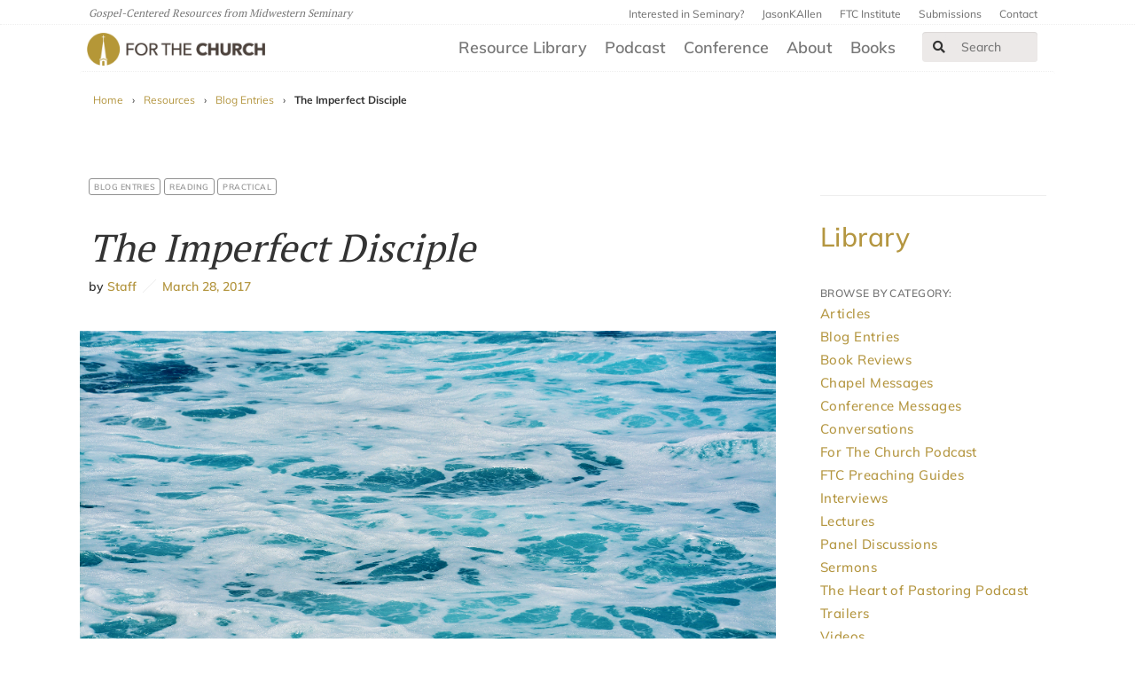

--- FILE ---
content_type: text/html; charset=UTF-8
request_url: https://ftc.co/resource-library/blog-entries/the-imperfect-disciple/
body_size: 15111
content:
<!DOCTYPE html>
<!--[if IE 8 ]><html class="ie8" lang="en"><![endif]-->

<head>
    <title>For the Church | The Imperfect Disciple</title>
    <meta charset="UTF-8" />
    <meta http-equiv="X-UA-Compatible" content="IE=edge,chrome=1">
    <meta name="viewport" content="width=device-width, initial-scale=1.0"><!--responsive goodness-->
    <link rel="pingback" href="https://ftc.co/xmlrpc.php" />

    <meta name="keywords" value="" />
    <meta name="description" value="" />

    <meta http-equiv="X-UA-Compatible" content="IE=edge">
    <!--<script type="text/javascript">window.NREUM||(NREUM={});NREUM.info={"beacon":"bam.nr-data.net","errorBeacon":"bam.nr-data.net","licenseKey":"04bd4783a3","applicationID":"4166444","transactionName":"J1hXRkVYWAkAQ01VWAdYVF1DXkIASkEXW1sNVBZCVlBRFkpCClZA","queueTime":5,"applicationTime":743,"agent":""}</script>
    <script type="text/javascript">(window.NREUM||(NREUM={})).loader_config={licenseKey:"04bd4783a3",applicationID:"4166444"};window.NREUM||(NREUM={}),__nr_require=function(n,e,t){function r(t){if(!e[t]){var i=e[t]={exports:{}};n[t][0].call(i.exports,function(e){var i=n[t][1][e];return r(i||e)},i,i.exports)}return e[t].exports}if("function"==typeof __nr_require)return __nr_require;for(var i=0;i<t.length;i++)r(t[i]);return r}({1:[function(n,e,t){function r(){}function i(n,e,t){return function(){return o(n,[u.now()].concat(f(arguments)),e?null:this,t),e?void 0:this}}var o=n("handle"),a=n(4),f=n(5),c=n("ee").get("tracer"),u=n("loader"),s=NREUM;"undefined"==typeof window.newrelic&&(newrelic=s);var p=["setPageViewName","setCustomAttribute","setErrorHandler","finished","addToTrace","inlineHit","addRelease"],d="api-",l=d+"ixn-";a(p,function(n,e){s[e]=i(d+e,!0,"api")}),s.addPageAction=i(d+"addPageAction",!0),s.setCurrentRouteName=i(d+"routeName",!0),e.exports=newrelic,s.interaction=function(){return(new r).get()};var m=r.prototype={createTracer:function(n,e){var t={},r=this,i="function"==typeof e;return o(l+"tracer",[u.now(),n,t],r),function(){if(c.emit((i?"":"no-")+"fn-start",[u.now(),r,i],t),i)try{return e.apply(this,arguments)}catch(n){throw c.emit("fn-err",[arguments,this,n],t),n}finally{c.emit("fn-end",[u.now()],t)}}}};a("actionText,setName,setAttribute,save,ignore,onEnd,getContext,end,get".split(","),function(n,e){m[e]=i(l+e)}),newrelic.noticeError=function(n,e){"string"==typeof n&&(n=new Error(n)),o("err",[n,u.now(),!1,e])}},{}],2:[function(n,e,t){function r(n,e){var t=n.getEntries();t.forEach(function(n){"first-paint"===n.name?a("timing",["fp",Math.floor(n.startTime)]):"first-contentful-paint"===n.name&&a("timing",["fcp",Math.floor(n.startTime)])})}function i(n){if(n instanceof c&&!s){var e,t=Math.round(n.timeStamp);e=t>1e12?Date.now()-t:f.now()-t,s=!0,a("timing",["fi",t,{type:n.type,fid:e}])}}if(!("init"in NREUM&&"page_view_timing"in NREUM.init&&"enabled"in NREUM.init.page_view_timing&&NREUM.init.page_view_timing.enabled===!1)){var o,a=n("handle"),f=n("loader"),c=NREUM.o.EV;if("PerformanceObserver"in window&&"function"==typeof window.PerformanceObserver){o=new PerformanceObserver(r);try{o.observe({entryTypes:["paint"]})}catch(u){}}if("addEventListener"in document){var s=!1,p=["click","keydown","mousedown","pointerdown","touchstart"];p.forEach(function(n){document.addEventListener(n,i,!1)})}}},{}],3:[function(n,e,t){function r(n,e){if(!i)return!1;if(n!==i)return!1;if(!e)return!0;if(!o)return!1;for(var t=o.split("."),r=e.split("."),a=0;a<r.length;a++)if(r[a]!==t[a])return!1;return!0}var i=null,o=null,a=/Version\/(\S+)\s+Safari/;if(navigator.userAgent){var f=navigator.userAgent,c=f.match(a);c&&f.indexOf("Chrome")===-1&&f.indexOf("Chromium")===-1&&(i="Safari",o=c[1])}e.exports={agent:i,version:o,match:r}},{}],4:[function(n,e,t){function r(n,e){var t=[],r="",o=0;for(r in n)i.call(n,r)&&(t[o]=e(r,n[r]),o+=1);return t}var i=Object.prototype.hasOwnProperty;e.exports=r},{}],5:[function(n,e,t){function r(n,e,t){e||(e=0),"undefined"==typeof t&&(t=n?n.length:0);for(var r=-1,i=t-e||0,o=Array(i<0?0:i);++r<i;)o[r]=n[e+r];return o}e.exports=r},{}],6:[function(n,e,t){e.exports={exists:"undefined"!=typeof window.performance&&window.performance.timing&&"undefined"!=typeof window.performance.timing.navigationStart}},{}],ee:[function(n,e,t){function r(){}function i(n){function e(n){return n&&n instanceof r?n:n?c(n,f,o):o()}function t(t,r,i,o){if(!d.aborted||o){n&&n(t,r,i);for(var a=e(i),f=v(t),c=f.length,u=0;u<c;u++)f[u].apply(a,r);var p=s[y[t]];return p&&p.push([b,t,r,a]),a}}function l(n,e){h[n]=v(n).concat(e)}function m(n,e){var t=h[n];if(t)for(var r=0;r<t.length;r++)t[r]===e&&t.splice(r,1)}function v(n){return h[n]||[]}function g(n){return p[n]=p[n]||i(t)}function w(n,e){u(n,function(n,t){e=e||"feature",y[t]=e,e in s||(s[e]=[])})}var h={},y={},b={on:l,addEventListener:l,removeEventListener:m,emit:t,get:g,listeners:v,context:e,buffer:w,abort:a,aborted:!1};return b}function o(){return new r}function a(){(s.api||s.feature)&&(d.aborted=!0,s=d.backlog={})}var f="nr@context",c=n("gos"),u=n(4),s={},p={},d=e.exports=i();d.backlog=s},{}],gos:[function(n,e,t){function r(n,e,t){if(i.call(n,e))return n[e];var r=t();if(Object.defineProperty&&Object.keys)try{return Object.defineProperty(n,e,{value:r,writable:!0,enumerable:!1}),r}catch(o){}return n[e]=r,r}var i=Object.prototype.hasOwnProperty;e.exports=r},{}],handle:[function(n,e,t){function r(n,e,t,r){i.buffer([n],r),i.emit(n,e,t)}var i=n("ee").get("handle");e.exports=r,r.ee=i},{}],id:[function(n,e,t){function r(n){var e=typeof n;return!n||"object"!==e&&"function"!==e?-1:n===window?0:a(n,o,function(){return i++})}var i=1,o="nr@id",a=n("gos");e.exports=r},{}],loader:[function(n,e,t){function r(){if(!x++){var n=E.info=NREUM.info,e=l.getElementsByTagName("script")[0];if(setTimeout(s.abort,3e4),!(n&&n.licenseKey&&n.applicationID&&e))return s.abort();u(y,function(e,t){n[e]||(n[e]=t)}),c("mark",["onload",a()+E.offset],null,"api");var t=l.createElement("script");t.src="https://"+n.agent,e.parentNode.insertBefore(t,e)}}function i(){"complete"===l.readyState&&o()}function o(){c("mark",["domContent",a()+E.offset],null,"api")}function a(){return O.exists&&performance.now?Math.round(performance.now()):(f=Math.max((new Date).getTime(),f))-E.offset}var f=(new Date).getTime(),c=n("handle"),u=n(4),s=n("ee"),p=n(3),d=window,l=d.document,m="addEventListener",v="attachEvent",g=d.XMLHttpRequest,w=g&&g.prototype;NREUM.o={ST:setTimeout,SI:d.setImmediate,CT:clearTimeout,XHR:g,REQ:d.Request,EV:d.Event,PR:d.Promise,MO:d.MutationObserver};var h=""+location,y={beacon:"bam.nr-data.net",errorBeacon:"bam.nr-data.net",agent:"js-agent.newrelic.com/nr-1153.min.js"},b=g&&w&&w[m]&&!/CriOS/.test(navigator.userAgent),E=e.exports={offset:f,now:a,origin:h,features:{},xhrWrappable:b,userAgent:p};n(1),n(2),l[m]?(l[m]("DOMContentLoaded",o,!1),d[m]("load",r,!1)):(l[v]("onreadystatechange",i),d[v]("onload",r)),c("mark",["firstbyte",f],null,"api");var x=0,O=n(6)},{}],"wrap-function":[function(n,e,t){function r(n){return!(n&&n instanceof Function&&n.apply&&!n[a])}var i=n("ee"),o=n(5),a="nr@original",f=Object.prototype.hasOwnProperty,c=!1;e.exports=function(n,e){function t(n,e,t,i){function nrWrapper(){var r,a,f,c;try{a=this,r=o(arguments),f="function"==typeof t?t(r,a):t||{}}catch(u){d([u,"",[r,a,i],f])}s(e+"start",[r,a,i],f);try{return c=n.apply(a,r)}catch(p){throw s(e+"err",[r,a,p],f),p}finally{s(e+"end",[r,a,c],f)}}return r(n)?n:(e||(e=""),nrWrapper[a]=n,p(n,nrWrapper),nrWrapper)}function u(n,e,i,o){i||(i="");var a,f,c,u="-"===i.charAt(0);for(c=0;c<e.length;c++)f=e[c],a=n[f],r(a)||(n[f]=t(a,u?f+i:i,o,f))}function s(t,r,i){if(!c||e){var o=c;c=!0;try{n.emit(t,r,i,e)}catch(a){d([a,t,r,i])}c=o}}function p(n,e){if(Object.defineProperty&&Object.keys)try{var t=Object.keys(n);return t.forEach(function(t){Object.defineProperty(e,t,{get:function(){return n[t]},set:function(e){return n[t]=e,e}})}),e}catch(r){d([r])}for(var i in n)f.call(n,i)&&(e[i]=n[i]);return e}function d(e){try{n.emit("internal-error",e)}catch(t){}}return n||(n=i),t.inPlace=u,t.flag=a,t}},{}]},{},["loader"]);</script>-->
    <meta name="viewport" content="width=device-width, initial-scale=1">

    <link rel="shortcut icon" href="https://ftc.co/wp-content/uploads/2020/07/favicon.ico" />

    <script src="https://ftc.co/wp-content/themes/firmament-child/modernizr.custom.35870.js" type="text/javascript"></script>
    <!-- <script type="text/javascript" src="https://fast.fonts.net/jsapi/b004c677-372a-43f8-aae1-ddd422ffbb44.js"></script> -->

    <!-- Open Graph for facebook ================
    http://graph.facebook.com/[UserName] replace [UserName]
    with yours and get your fb:admis content information where the XXXX goes.
    ================================================== -->
    <meta property="og:title" content="The Imperfect Disciple | For The Church" />
    <meta property="og:type" content="website" />
    <meta property="og:url" content="https://ftc.co/resource-library/blog-entries/the-imperfect-disciple/" />
    <meta name="twitter:card" content="summary_large_image">

    
        <meta property="og:image" content="https://ftc.co/wp-content/uploads/2019/11/ocean.jpg" />
        <meta property="twitter:image" content="https://ftc.co/wp-content/uploads/2019/11/ocean.jpg" />
    
    <meta name='robots' content='max-image-preview:large' />
	<style>img:is([sizes="auto" i], [sizes^="auto," i]) { contain-intrinsic-size: 3000px 1500px }</style>
	<link rel='dns-prefetch' href='//use.fontawesome.com' />
<link rel='stylesheet' id='wp-block-library-css' href='https://ftc.co/wp-includes/css/dist/block-library/style.min.css?ver=6.8.3' type='text/css' media='all' />
<style id='classic-theme-styles-inline-css' type='text/css'>
/*! This file is auto-generated */
.wp-block-button__link{color:#fff;background-color:#32373c;border-radius:9999px;box-shadow:none;text-decoration:none;padding:calc(.667em + 2px) calc(1.333em + 2px);font-size:1.125em}.wp-block-file__button{background:#32373c;color:#fff;text-decoration:none}
</style>
<link rel='stylesheet' id='font-awesome-svg-styles-css' href='https://ftc.co/wp-content/uploads/font-awesome/v5.15.3/css/svg-with-js.css' type='text/css' media='all' />
<style id='font-awesome-svg-styles-inline-css' type='text/css'>
   .wp-block-font-awesome-icon svg::before,
   .wp-rich-text-font-awesome-icon svg::before {content: unset;}
</style>
<style id='global-styles-inline-css' type='text/css'>
:root{--wp--preset--aspect-ratio--square: 1;--wp--preset--aspect-ratio--4-3: 4/3;--wp--preset--aspect-ratio--3-4: 3/4;--wp--preset--aspect-ratio--3-2: 3/2;--wp--preset--aspect-ratio--2-3: 2/3;--wp--preset--aspect-ratio--16-9: 16/9;--wp--preset--aspect-ratio--9-16: 9/16;--wp--preset--color--black: #000000;--wp--preset--color--cyan-bluish-gray: #abb8c3;--wp--preset--color--white: #ffffff;--wp--preset--color--pale-pink: #f78da7;--wp--preset--color--vivid-red: #cf2e2e;--wp--preset--color--luminous-vivid-orange: #ff6900;--wp--preset--color--luminous-vivid-amber: #fcb900;--wp--preset--color--light-green-cyan: #7bdcb5;--wp--preset--color--vivid-green-cyan: #00d084;--wp--preset--color--pale-cyan-blue: #8ed1fc;--wp--preset--color--vivid-cyan-blue: #0693e3;--wp--preset--color--vivid-purple: #9b51e0;--wp--preset--gradient--vivid-cyan-blue-to-vivid-purple: linear-gradient(135deg,rgba(6,147,227,1) 0%,rgb(155,81,224) 100%);--wp--preset--gradient--light-green-cyan-to-vivid-green-cyan: linear-gradient(135deg,rgb(122,220,180) 0%,rgb(0,208,130) 100%);--wp--preset--gradient--luminous-vivid-amber-to-luminous-vivid-orange: linear-gradient(135deg,rgba(252,185,0,1) 0%,rgba(255,105,0,1) 100%);--wp--preset--gradient--luminous-vivid-orange-to-vivid-red: linear-gradient(135deg,rgba(255,105,0,1) 0%,rgb(207,46,46) 100%);--wp--preset--gradient--very-light-gray-to-cyan-bluish-gray: linear-gradient(135deg,rgb(238,238,238) 0%,rgb(169,184,195) 100%);--wp--preset--gradient--cool-to-warm-spectrum: linear-gradient(135deg,rgb(74,234,220) 0%,rgb(151,120,209) 20%,rgb(207,42,186) 40%,rgb(238,44,130) 60%,rgb(251,105,98) 80%,rgb(254,248,76) 100%);--wp--preset--gradient--blush-light-purple: linear-gradient(135deg,rgb(255,206,236) 0%,rgb(152,150,240) 100%);--wp--preset--gradient--blush-bordeaux: linear-gradient(135deg,rgb(254,205,165) 0%,rgb(254,45,45) 50%,rgb(107,0,62) 100%);--wp--preset--gradient--luminous-dusk: linear-gradient(135deg,rgb(255,203,112) 0%,rgb(199,81,192) 50%,rgb(65,88,208) 100%);--wp--preset--gradient--pale-ocean: linear-gradient(135deg,rgb(255,245,203) 0%,rgb(182,227,212) 50%,rgb(51,167,181) 100%);--wp--preset--gradient--electric-grass: linear-gradient(135deg,rgb(202,248,128) 0%,rgb(113,206,126) 100%);--wp--preset--gradient--midnight: linear-gradient(135deg,rgb(2,3,129) 0%,rgb(40,116,252) 100%);--wp--preset--font-size--small: 13px;--wp--preset--font-size--medium: 20px;--wp--preset--font-size--large: 36px;--wp--preset--font-size--x-large: 42px;--wp--preset--spacing--20: 0.44rem;--wp--preset--spacing--30: 0.67rem;--wp--preset--spacing--40: 1rem;--wp--preset--spacing--50: 1.5rem;--wp--preset--spacing--60: 2.25rem;--wp--preset--spacing--70: 3.38rem;--wp--preset--spacing--80: 5.06rem;--wp--preset--shadow--natural: 6px 6px 9px rgba(0, 0, 0, 0.2);--wp--preset--shadow--deep: 12px 12px 50px rgba(0, 0, 0, 0.4);--wp--preset--shadow--sharp: 6px 6px 0px rgba(0, 0, 0, 0.2);--wp--preset--shadow--outlined: 6px 6px 0px -3px rgba(255, 255, 255, 1), 6px 6px rgba(0, 0, 0, 1);--wp--preset--shadow--crisp: 6px 6px 0px rgba(0, 0, 0, 1);}:where(.is-layout-flex){gap: 0.5em;}:where(.is-layout-grid){gap: 0.5em;}body .is-layout-flex{display: flex;}.is-layout-flex{flex-wrap: wrap;align-items: center;}.is-layout-flex > :is(*, div){margin: 0;}body .is-layout-grid{display: grid;}.is-layout-grid > :is(*, div){margin: 0;}:where(.wp-block-columns.is-layout-flex){gap: 2em;}:where(.wp-block-columns.is-layout-grid){gap: 2em;}:where(.wp-block-post-template.is-layout-flex){gap: 1.25em;}:where(.wp-block-post-template.is-layout-grid){gap: 1.25em;}.has-black-color{color: var(--wp--preset--color--black) !important;}.has-cyan-bluish-gray-color{color: var(--wp--preset--color--cyan-bluish-gray) !important;}.has-white-color{color: var(--wp--preset--color--white) !important;}.has-pale-pink-color{color: var(--wp--preset--color--pale-pink) !important;}.has-vivid-red-color{color: var(--wp--preset--color--vivid-red) !important;}.has-luminous-vivid-orange-color{color: var(--wp--preset--color--luminous-vivid-orange) !important;}.has-luminous-vivid-amber-color{color: var(--wp--preset--color--luminous-vivid-amber) !important;}.has-light-green-cyan-color{color: var(--wp--preset--color--light-green-cyan) !important;}.has-vivid-green-cyan-color{color: var(--wp--preset--color--vivid-green-cyan) !important;}.has-pale-cyan-blue-color{color: var(--wp--preset--color--pale-cyan-blue) !important;}.has-vivid-cyan-blue-color{color: var(--wp--preset--color--vivid-cyan-blue) !important;}.has-vivid-purple-color{color: var(--wp--preset--color--vivid-purple) !important;}.has-black-background-color{background-color: var(--wp--preset--color--black) !important;}.has-cyan-bluish-gray-background-color{background-color: var(--wp--preset--color--cyan-bluish-gray) !important;}.has-white-background-color{background-color: var(--wp--preset--color--white) !important;}.has-pale-pink-background-color{background-color: var(--wp--preset--color--pale-pink) !important;}.has-vivid-red-background-color{background-color: var(--wp--preset--color--vivid-red) !important;}.has-luminous-vivid-orange-background-color{background-color: var(--wp--preset--color--luminous-vivid-orange) !important;}.has-luminous-vivid-amber-background-color{background-color: var(--wp--preset--color--luminous-vivid-amber) !important;}.has-light-green-cyan-background-color{background-color: var(--wp--preset--color--light-green-cyan) !important;}.has-vivid-green-cyan-background-color{background-color: var(--wp--preset--color--vivid-green-cyan) !important;}.has-pale-cyan-blue-background-color{background-color: var(--wp--preset--color--pale-cyan-blue) !important;}.has-vivid-cyan-blue-background-color{background-color: var(--wp--preset--color--vivid-cyan-blue) !important;}.has-vivid-purple-background-color{background-color: var(--wp--preset--color--vivid-purple) !important;}.has-black-border-color{border-color: var(--wp--preset--color--black) !important;}.has-cyan-bluish-gray-border-color{border-color: var(--wp--preset--color--cyan-bluish-gray) !important;}.has-white-border-color{border-color: var(--wp--preset--color--white) !important;}.has-pale-pink-border-color{border-color: var(--wp--preset--color--pale-pink) !important;}.has-vivid-red-border-color{border-color: var(--wp--preset--color--vivid-red) !important;}.has-luminous-vivid-orange-border-color{border-color: var(--wp--preset--color--luminous-vivid-orange) !important;}.has-luminous-vivid-amber-border-color{border-color: var(--wp--preset--color--luminous-vivid-amber) !important;}.has-light-green-cyan-border-color{border-color: var(--wp--preset--color--light-green-cyan) !important;}.has-vivid-green-cyan-border-color{border-color: var(--wp--preset--color--vivid-green-cyan) !important;}.has-pale-cyan-blue-border-color{border-color: var(--wp--preset--color--pale-cyan-blue) !important;}.has-vivid-cyan-blue-border-color{border-color: var(--wp--preset--color--vivid-cyan-blue) !important;}.has-vivid-purple-border-color{border-color: var(--wp--preset--color--vivid-purple) !important;}.has-vivid-cyan-blue-to-vivid-purple-gradient-background{background: var(--wp--preset--gradient--vivid-cyan-blue-to-vivid-purple) !important;}.has-light-green-cyan-to-vivid-green-cyan-gradient-background{background: var(--wp--preset--gradient--light-green-cyan-to-vivid-green-cyan) !important;}.has-luminous-vivid-amber-to-luminous-vivid-orange-gradient-background{background: var(--wp--preset--gradient--luminous-vivid-amber-to-luminous-vivid-orange) !important;}.has-luminous-vivid-orange-to-vivid-red-gradient-background{background: var(--wp--preset--gradient--luminous-vivid-orange-to-vivid-red) !important;}.has-very-light-gray-to-cyan-bluish-gray-gradient-background{background: var(--wp--preset--gradient--very-light-gray-to-cyan-bluish-gray) !important;}.has-cool-to-warm-spectrum-gradient-background{background: var(--wp--preset--gradient--cool-to-warm-spectrum) !important;}.has-blush-light-purple-gradient-background{background: var(--wp--preset--gradient--blush-light-purple) !important;}.has-blush-bordeaux-gradient-background{background: var(--wp--preset--gradient--blush-bordeaux) !important;}.has-luminous-dusk-gradient-background{background: var(--wp--preset--gradient--luminous-dusk) !important;}.has-pale-ocean-gradient-background{background: var(--wp--preset--gradient--pale-ocean) !important;}.has-electric-grass-gradient-background{background: var(--wp--preset--gradient--electric-grass) !important;}.has-midnight-gradient-background{background: var(--wp--preset--gradient--midnight) !important;}.has-small-font-size{font-size: var(--wp--preset--font-size--small) !important;}.has-medium-font-size{font-size: var(--wp--preset--font-size--medium) !important;}.has-large-font-size{font-size: var(--wp--preset--font-size--large) !important;}.has-x-large-font-size{font-size: var(--wp--preset--font-size--x-large) !important;}
:where(.wp-block-post-template.is-layout-flex){gap: 1.25em;}:where(.wp-block-post-template.is-layout-grid){gap: 1.25em;}
:where(.wp-block-columns.is-layout-flex){gap: 2em;}:where(.wp-block-columns.is-layout-grid){gap: 2em;}
:root :where(.wp-block-pullquote){font-size: 1.5em;line-height: 1.6;}
</style>
<link rel='stylesheet' id='mere-multiauthor-css' href='https://ftc.co/wp-content/plugins/mere-multiauthor/public/css/mere-multiauthor-public.css?ver=1.0.0' type='text/css' media='all' />
<link rel='stylesheet' id='mere-resourcelibrary-css' href='https://ftc.co/wp-content/plugins/mere-resourcelibrary/public/css/mere-resourcelibrary-public.css?ver=1.1.0' type='text/css' media='all' />
<link rel='stylesheet' id='parent-style-css' href='https://ftc.co/wp-content/themes/firmament/style.css?ver=6.8.3' type='text/css' media='all' />
<link rel='stylesheet' id='legacy-style-css' href='https://ftc.co/wp-content/themes/firmament-child/legacy.css?ver=6.8.3' type='text/css' media='all' />
<link rel='stylesheet' id='style-css' href='https://ftc.co/wp-content/themes/firmament-child/style.css?ver=1737482812' type='text/css' media='all' />
<link rel='stylesheet' id='font-awesome-official-css' href='https://use.fontawesome.com/releases/v5.15.3/css/all.css' type='text/css' media='all' integrity="sha384-SZXxX4whJ79/gErwcOYf+zWLeJdY/qpuqC4cAa9rOGUstPomtqpuNWT9wdPEn2fk" crossorigin="anonymous" />
<link rel='stylesheet' id='font-awesome-official-v4shim-css' href='https://use.fontawesome.com/releases/v5.15.3/css/v4-shims.css' type='text/css' media='all' integrity="sha384-C2B+KlPW+WkR0Ld9loR1x3cXp7asA0iGVodhCoJ4hwrWm/d9qKS59BGisq+2Y0/D" crossorigin="anonymous" />
<style id='font-awesome-official-v4shim-inline-css' type='text/css'>
@font-face {
font-family: "FontAwesome";
font-display: block;
src: url("https://use.fontawesome.com/releases/v5.15.3/webfonts/fa-brands-400.eot"),
		url("https://use.fontawesome.com/releases/v5.15.3/webfonts/fa-brands-400.eot?#iefix") format("embedded-opentype"),
		url("https://use.fontawesome.com/releases/v5.15.3/webfonts/fa-brands-400.woff2") format("woff2"),
		url("https://use.fontawesome.com/releases/v5.15.3/webfonts/fa-brands-400.woff") format("woff"),
		url("https://use.fontawesome.com/releases/v5.15.3/webfonts/fa-brands-400.ttf") format("truetype"),
		url("https://use.fontawesome.com/releases/v5.15.3/webfonts/fa-brands-400.svg#fontawesome") format("svg");
}

@font-face {
font-family: "FontAwesome";
font-display: block;
src: url("https://use.fontawesome.com/releases/v5.15.3/webfonts/fa-solid-900.eot"),
		url("https://use.fontawesome.com/releases/v5.15.3/webfonts/fa-solid-900.eot?#iefix") format("embedded-opentype"),
		url("https://use.fontawesome.com/releases/v5.15.3/webfonts/fa-solid-900.woff2") format("woff2"),
		url("https://use.fontawesome.com/releases/v5.15.3/webfonts/fa-solid-900.woff") format("woff"),
		url("https://use.fontawesome.com/releases/v5.15.3/webfonts/fa-solid-900.ttf") format("truetype"),
		url("https://use.fontawesome.com/releases/v5.15.3/webfonts/fa-solid-900.svg#fontawesome") format("svg");
}

@font-face {
font-family: "FontAwesome";
font-display: block;
src: url("https://use.fontawesome.com/releases/v5.15.3/webfonts/fa-regular-400.eot"),
		url("https://use.fontawesome.com/releases/v5.15.3/webfonts/fa-regular-400.eot?#iefix") format("embedded-opentype"),
		url("https://use.fontawesome.com/releases/v5.15.3/webfonts/fa-regular-400.woff2") format("woff2"),
		url("https://use.fontawesome.com/releases/v5.15.3/webfonts/fa-regular-400.woff") format("woff"),
		url("https://use.fontawesome.com/releases/v5.15.3/webfonts/fa-regular-400.ttf") format("truetype"),
		url("https://use.fontawesome.com/releases/v5.15.3/webfonts/fa-regular-400.svg#fontawesome") format("svg");
unicode-range: U+F004-F005,U+F007,U+F017,U+F022,U+F024,U+F02E,U+F03E,U+F044,U+F057-F059,U+F06E,U+F070,U+F075,U+F07B-F07C,U+F080,U+F086,U+F089,U+F094,U+F09D,U+F0A0,U+F0A4-F0A7,U+F0C5,U+F0C7-F0C8,U+F0E0,U+F0EB,U+F0F3,U+F0F8,U+F0FE,U+F111,U+F118-F11A,U+F11C,U+F133,U+F144,U+F146,U+F14A,U+F14D-F14E,U+F150-F152,U+F15B-F15C,U+F164-F165,U+F185-F186,U+F191-F192,U+F1AD,U+F1C1-F1C9,U+F1CD,U+F1D8,U+F1E3,U+F1EA,U+F1F6,U+F1F9,U+F20A,U+F247-F249,U+F24D,U+F254-F25B,U+F25D,U+F267,U+F271-F274,U+F279,U+F28B,U+F28D,U+F2B5-F2B6,U+F2B9,U+F2BB,U+F2BD,U+F2C1-F2C2,U+F2D0,U+F2D2,U+F2DC,U+F2ED,U+F328,U+F358-F35B,U+F3A5,U+F3D1,U+F410,U+F4AD;
}
</style>
<script type="text/javascript" src="https://ftc.co/wp-includes/js/jquery/jquery.min.js?ver=3.7.1" id="jquery-core-js"></script>
<script type="text/javascript" src="https://ftc.co/wp-includes/js/jquery/jquery-migrate.min.js?ver=3.4.1" id="jquery-migrate-js"></script>
<script type="text/javascript" src="https://ftc.co/wp-content/plugins/mere-resourcelibrary/public/js/mere-resourcelibrary-public.js?ver=1.1.0" id="mere-resourcelibrary-js"></script>
<link rel="https://api.w.org/" href="https://ftc.co/wp-json/" /><link rel="alternate" title="JSON" type="application/json" href="https://ftc.co/wp-json/wp/v2/mere_resource/2942" /><link rel="EditURI" type="application/rsd+xml" title="RSD" href="https://ftc.co/xmlrpc.php?rsd" />
<link rel="canonical" href="https://ftc.co/resource-library/blog-entries/the-imperfect-disciple/" />
<link rel='shortlink' href='https://ftc.co/?p=2942' />
<link rel="alternate" title="oEmbed (JSON)" type="application/json+oembed" href="https://ftc.co/wp-json/oembed/1.0/embed?url=https%3A%2F%2Fftc.co%2Fresource-library%2Fblog-entries%2Fthe-imperfect-disciple%2F" />
<link rel="alternate" title="oEmbed (XML)" type="text/xml+oembed" href="https://ftc.co/wp-json/oembed/1.0/embed?url=https%3A%2F%2Fftc.co%2Fresource-library%2Fblog-entries%2Fthe-imperfect-disciple%2F&#038;format=xml" />
	<style type="text/css">
		header ul li a { color: ; }
	</style>
			<style type="text/css" id="wp-custom-css">
			@media screen and (max-width:48em) { 
	
	.hero-swiper { position:relative;  height:1200px; display:flex; flex-direction:column; }
	.hero-swiper > a { clear:both; width:100%; height:300px !important; margin:0; background-position:center center; background-size:cover;   display:inline-block; overflow:hidden; } 
	
	.hero-swiper > a:after { content: "";
  display: table;
  clear: both; }

}

.facetwp-facet input.facetwp-search { min-width:130px !important; }

#main-nav.visible { display:block; }

.resource-listing.resource-listing-with-image .resource-thumbnail::after { display:none !important; }

@media screen and (min-width:64em) {
body.home div.row.two-up {
    background: #f9f9f9;
    position: relative;
    padding-top: 3em;
    padding-bottom: 1em;
    border-top: 1px solid #f0f0f0;
    border-bottom: 1px solid #f0f0f0;
}
div.row.two-up::after, div.row.two-up::before {
    content: "";
    position: absolute;
    top: 0;
    bottom: 0;
    z-index: 0;
    background: #fafafa;
    width: 300%;
    display: block;
    border-top: 1px solid #f4f4f4;
    border-bottom: 1px solid #f4f4f4;

}
div.row.two-up::before {
    right: -300%;
}
	div.row.two-up::after {
    left: -300%;
}
}

div.header_all { border-bottom:1px solid #e1e1e1; padding-bottom:2em; }		</style>
		
    
    <!-- Google Tag Manager -->
    <script>
        (function(w, d, s, l, i) {
            w[l] = w[l] || [];
            w[l].push({
                'gtm.start': new Date().getTime(),
                event: 'gtm.js'
            });
            var f = d.getElementsByTagName(s)[0],
                j = d.createElement(s),
                dl = l != 'dataLayer' ? '&l=' + l : '';
            j.async = true;
            j.src =
                'https://www.googletagmanager.com/gtm.js?id=' + i + dl;
            f.parentNode.insertBefore(j, f);
        })(window, document, 'script', 'dataLayer', 'GTM-MB2C46J');
    </script>
    <!-- End Google Tag Manager -->
</head>
<!-- <div class="row bt_banner_container">
  <p class="col-sm-12 col-md-12 col-lg-8 bt_banner_text">Written as private prayers or devotional exercises, Charles Spurgeon's book Christ Our All expresses his sorrows, hopes, and love for God with striking imagery and bold conviction. Access the eBook version of Spurgeon's Christ Our All for free during Midwestern Seminary's Called Month!</p>
  <a class="col-sm-12 col-md-12 col-lg-2 bt_banner_button" href="https://www.mbts.edu/p/splash/called-month-2/?utm_source=Spurgeon+Library&utm_medium=banner&utm_campaign=Called+Month&utm_id=Called+Month#resources">Download</a>
</div> -->


        <body class="wp-singular mere_resource-template-default single single-mere_resource postid-2942 wp-theme-firmament wp-child-theme-firmament-child frmt-grid">
        


        <header class="site-header" id="site-header" role="banner">
            <!-- Header Top Bar Start -->
            <div class="navbar navbar-default utility-nav">
                <div class="navbar-container">
                    <div class="navbar-header">
                        <p class="site-tagline navbar-text">
                            Gospel-Centered Resources from Midwestern Seminary
                        </p>
                    </div>
                    <div id="utility-nav-menu" class="collapse navbar-collapse menu"><ul id="menu-utility-nav" class="navbar-nav nav navbar-right quicklinks"><li id="menu-item-12364" class="menu-item menu-item-type-custom menu-item-object-custom menu-item-12364"><a href="https://www.mbts.edu/admissions/preview?utm_source=ftcsite&#038;utm_medium=topnav_link&#038;utm_campaign=ftc_admissions&#038;utm_content=interested_in_seminary_link">Interested in Seminary?</a></li>
<li id="menu-item-12365" class="menu-item menu-item-type-custom menu-item-object-custom menu-item-12365"><a href="https://jasonkallen.com">JasonKAllen</a></li>
<li id="menu-item-16868" class="menu-item menu-item-type-custom menu-item-object-custom menu-item-16868"><a href="https://ftcinstitute.com/p/home/">FTC Institute</a></li>
<li id="menu-item-12363" class="menu-item menu-item-type-post_type menu-item-object-page menu-item-12363"><a href="https://ftc.co/about/submissions/">Submissions</a></li>
<li id="menu-item-12362" class="menu-item menu-item-type-post_type menu-item-object-page menu-item-12362"><a href="https://ftc.co/about/contact/">Contact</a></li>
</ul></div>                </div>
            </div>
            <!-- Header Top Bar End -->
            <!-- Main Header Start -->
            <div class="main-header navbar navbar-default">
                <div class="navbar-container">
                    <!-- Mobile Menu Start -->
                    <div class="navbar-header">
                        <!-- Logo Start -->
                        <div class="navbar-brand">

                            <a href="/" class="logo">
                                <img class="logo-large" src="https://ftc.co/wp-content/uploads/2020/07/forthechurch-logo-web-lg-color.png">
                                <img class="logo-small" src="https://ftc.co/wp-content/uploads/2020/07/forthechurch-logo-web-color.png">
                                <h1 class="logo-text">For The Church</h1>
                            </a>
                            <!-- end logo -->
                        </div>
                        <!-- Logo End -->
                        <a class="navbar-toggle" href="#main-nav" data-toggle="collapse" data-target="#main-nav"><i class="fa fa-bars"></i> Home</a>
                    </div>
                    <!-- Mobile Menu End -->
                    <!-- Menu Start -->
                    <nav class="main-menu collapse navbar-collapse menu" id="main-nav">


                        
                        <form role="search" method="get" id="searchform" action="https://ftc.co/" >
     <input type="search" value="" name="s" id="s" placeholder="Search" />
     <input type="submit" id="searchsubmit" value="Go" />
     </form>
                        <!-- end search -->

                        <ul class="nav navbar-nav">
                            <li id="menu-item-103" class="menu-item menu-item-type-post_type_archive menu-item-object-mere_resource menu-item-103"><a href="https://ftc.co/resource-library/">Resource Library</a></li>
<li id="menu-item-12359" class="menu-item menu-item-type-taxonomy menu-item-object-mere_resource_type menu-item-has-children menu-item-12359"><a href="https://ftc.co/resource-library/podcast-episodes/">Podcast</a>
<ul class="sub-menu">
	<li id="menu-item-21118" class="menu-item menu-item-type-custom menu-item-object-custom menu-item-21118"><a href="https://ftc.co/resource-library/heart-of-pastoring-podcast/">The Heart of Pastoring Podcast</a></li>
	<li id="menu-item-21117" class="menu-item menu-item-type-custom menu-item-object-custom menu-item-21117"><a href="https://ftc.co/resource-library/podcast-episodes/">For the Church Podcast</a></li>
</ul>
</li>
<li id="menu-item-12358" class="menu-item menu-item-type-custom menu-item-object-custom menu-item-12358"><a href="https://www.mbts.edu/ftcn25">Conference</a></li>
<li id="menu-item-12337" class="menu-item menu-item-type-post_type menu-item-object-page menu-item-12337"><a href="https://ftc.co/about/">About</a></li>
<li id="menu-item-19573" class="menu-item menu-item-type-custom menu-item-object-custom menu-item-19573"><a href="https://www.moodypublishers.com/for-the-church/">Books</a></li>
                        </ul>
                        <!-- end global nav -->
                    </nav>
                    <!-- Menu End -->
                </div>
            </div>
            <!-- Main Header End -->

        </header>
        <!-- end header-->

                    <ul class="breadcrumb">
                <div class="resource-library__header--breadcrumbs breadcrumbs"><ul class="breadcrumbs"><li class="resource-library__header--breadcrumbs__item resource-library__header--breadcrumbs__item--home"><a class="bread-link bread-home" href="https://ftc.co" title="Home">Home</a></li><li class="resource-library__header--breadcrumbs__item separator"> &rsaquo; </li><li class="resource-library__header--breadcrumbs__item resource-library__header--breadcrumbs__item--main"><a href="/resource-library/">Resources</a></li><li class="resource-library__header--breadcrumbs__item separator"> &rsaquo; </li><li class="resource-library__header--breadcrumbs__item"><a href="/resource-library/blog-entries">Blog Entries</a></li><li class="resource-library__header--breadcrumbs__item separator"> &rsaquo; </li><li class="resource-library__header--breadcrumbs__item current"><strong>The Imperfect Disciple</strong></li></ul></div>            </ul>
        

<div class="content">
    <div class="row">
                        <div class="main">
                    <main class="mrl" id="mrl">
                        <div class="sub-head">
                            <header class="resource-header">
                                <ul class="tags resource-tags"><li class="resource-scripture"><a href="https://ftc.co/resource-library/blog-entries/">Blog Entries</a></li><li class="resource-topic"><a href="https://ftc.co/blog/resource-library/topic-index/reading/">Reading</a></li><li class="resource-topic"><a href="https://ftc.co/blog/tag/practical-2/">Practical</a></li></ul>
                                <h1 class="resource-title">The Imperfect Disciple</h1>

                                                                <p class="resource-meta">
                                    <span class="resource-authors">by <a class="sermon__meta--author" href="/multi_author/staff/">Staff</a></span>&ensp;<a class="resource-date" href="https://ftc.co/resource-library/blog-entries/the-imperfect-disciple/">&ensp;March 28, 2017</a>
                                </p>
                            </header>
                        </div><!--sub-head end-->
                        <div class="body">
                            <article class="resource  resource-with-content ">
                                                                        <div class="resource-promo-image">
                                            <img src="https://ftc.co/wp-content/uploads/2019/11/ocean.jpg" width="800" height="400">
                                        </div>
                                                                <aside class="resource-tools">
                                    <div class="sharing-tools addthis_native_toolbox"></div>
                                    <script type="text/javascript" src="//s7.addthis.com/js/300/addthis_widget.js#pubid=ra-556f1532252d4411"></script>
                                </aside><!--/.article-tools-->

                                <div class="resource-body">
                                    <h3>The New Book from Jared C. Wilson</h3>
<h4></h4>
<p><img decoding="async" alt="" data-rich-file-id="10" src="//d1nwfrzxhi18dp.cloudfront.net/uploads/rich/rich_file/rich_file_file_name/10/imperfectbanner.jpg" /></p>
<p>Today marks the release of the new book from FTC Managing Editor Jared C. Wilson &#8212; <a href="https://www.amazon.com/Imperfect-Disciple-Grace-People-Together/dp/0801018951/"><em>The Imperfect Disciple: Grace for People Who Can&#39;t Get Their Act Together</em></a>. Perhaps Jared&#39;s most unique book yet, <em>Imperfect</em> is a creative non-fiction approach to the gospel call to follow Jesus, full of reflections and confessions and narrative exultation.</p>
<p><strong><u>Here&#39;s a little more on what the book is about:</u></strong></p>
<p><a href="https://www.amazon.com/Imperfect-Disciple-Grace-People-Together/dp/0801018951/"><em>The Imperfect Disciple</em></a> is a discipleship book for people who are a little tired of discipleship books. This one is for the rest of us &#8212; people who screw up, people who are weary, people who are often wondering in church if it&#39;s safe to say what they&#39;re really thinking. For the believer who is tired of quasi-spiritual &quot;lifehacks&quot; and fuzzy &quot;fortune cookie&quot; spirituality, here is a discipleship book that isn&#39;t afraid to be honest about the mess we call real life.</p>
<p><strong><u>And here&#39;s what people are saying about it:</u></strong></p>
<p>&quot;Jared does a great job, with his humorous yet serious style, reminding us of God&#39;s perfection in the midst of our inconsistencies, fears, and falls &#8212; in other words he has faithfully &#39;demystified discipleship.&#39; Whether you feel you&#39;re barely hanging in there or riding a wave of joy-saturated obedience, the grace of God found in this book will encourage and remind the saint that there is only One who is perfect.&quot; <strong>&#8212; Matt Chandler</strong></p>
<p>&quot;This is the most refreshing and encouraging book of discipleship I&#39;ve read in the past decade. With tears, I write this &#39;blurb,&#39; because Jared has given fresh words, voice, and understanding to this grand reality.&quot; <strong>&#8212; Scotty Smith</strong></p>
<p>&quot;I needed this book more than words can express.&quot; <strong>&#8212; Ann Voskamp</strong></p>
<p>&quot;Yet another discipleship book. Perhaps you had those thoughts when you picked up Jared Wilson&#39;s <em>Imperfect Disciple</em>. It&#39;s not. Not even close. Wilson takes our idea of discipleship and turns it on its head. Wilson makes us dizzy with gospel truth and disoriented by beholding the Lamb of God. He helps us refocus so that our obedience is no longer about us. You&#39;ll be encouraged as you read this book.&quot; <strong>&#8212; Trillia Newbell</strong></p>
<p>&quot;This book is different. Jared ties everything he has to say about being and loving disciples to the realities of what Jesus has already done. And that, dear friends, is what sets this wonderful book apart from all the others. Please do buy it. Buy one for a friend. And then read it together&#8211;and rejoice in the gospel.&quot; <strong>&#8212; Elyse M. Fitzpatrick</strong></p>
<p>&quot;I&#39;ve read too many &#39;discipleship&#39; books that made me feel, somehow, less. This book is the exact, wonderful opposite. It&#39;s like talking with a very insightful friend about Jesus. It&#39;s honest, thoughtful, and unpretentious.&quot; <strong>&#8212; Brant Hansen</strong></p>
<p>&quot;Too often discipleship is described in strings of clich&eacute;s. In The Imperfect Disciple, Jared Wilson cuts the string, shares his story, and helps readers envision following Jesus in clear, inviting, and realistic ways.&quot; <strong>&#8212; Mike Cosper</strong></p>
<p>&quot;<em>The Imperfect Disciple</em> is a book about grace for people who know about grace. For anyone who draws confidence &#8212; or shame &#8212; from the belief that God is keeping track of their goodness, this book is for you.&quot; <strong>&#8212; Sharon Hodde Miller</strong></p>
<p>&quot;Follow Jared as he demystifies discipleship on this unpredictable quest into the kindness of Christ.&quot; <strong>&#8212; Christian George</strong></p>
<p>&quot;I&#39;m grateful for this refreshing, grace-saturated, and realistic treatment of what it means to follow Jesus.&quot; <strong>&#8212; Michael Kelley</strong></p>
<p>&quot;In a world &#8212; and church &#8212; infatuated with &#39;leaders,&#39; &#39;platforms,&#39; and &#39;influence,&#39; <em>The Imperfect Disciple</em> offers a much-needed antidote to our leadership overdose: following. Jared Wilson reminds us that following Christ is not about what we do but about who we are. And we need be no more &#8212; or no less &#8212; than flawed but faithful disciples of the One who has already won all of our battles for us.&quot; <strong>&#8212; Karen Swallow Prior</strong></p>
<p>You can buy <em>The Imperfect Disciple</em> anywhere Christian books are sold. Here&#39;s <a href="https://www.amazon.com/Imperfect-Disciple-Grace-People-Together/dp/0801018951/">an Amazon link</a>.&nbsp;</p>
<p>If you&#39;ve been blessed by this work, we know Jared would also appreciate your<em> sharing about it on social media or posting a review on Amazon</em>, both of which is a huge benefit to helping get the word out.</p>

                                    <style>
                                        .mbts_ad.ftc-email-sign-up h2 {
                                            font-family: "PT Serif", serif;
                                            font-style: italic;
                                            margin: 25px 0;
                                        }

                                        .mbts_ad.ftc-email-sign-up .mc-field-group {
                                            border: 2px solid #444;
                                            padding: 10px;
                                        }


                                        .mbts_ad.ftc-email-sign-up input {
                                            font-size: 1.5rem !important;

                                        }

                                        .mbts_ad.ftc-email-sign-up input::placeholder {
                                            color: #444;
                                        }

                                        .mbts_ad.ftc-email-sign-up .btn {
                                            background-color: #444;
                                            border-color: #444;
                                            width: 100%;
                                            height: 100%;
                                            font-size: 1.5rem;
                                            letter-spacing: 3px;
                                            border-radius: initial;
                                        }
                                    </style>

                                </div>

                                <div class="mere_multi-authors"><aside class="resource-author-details"><div class="author-details"><h5 class="author-name"><a href="https://ftc.co/multi_author/staff/">Staff</a></h5></div></aside></div>                                                                <aside class="resource-related-resources">
                                                                    </aside><!--resource-related-resources-->


                            </article><!--resource-->
                        </div><!--body div end-->
                    </main>
                </div><!--main div end-->
        


        <div class="sidebar">
    <aside>
	            <hr/>

        <nav id="local-nav" class="local-nav">
        <h2>
			 <a href="/resource-library/">            Library
			</a>        </h2>
        <div class="resource-library__sidebar--filters">
                    </div>



        <ul class="resource-library__sidebar--menu resource__type">
            <h3>Browse by Category:</h3>
            <li><a class="resource__type__tag " href="/resource-library/articles">Articles</a></li><ul class="sub-menu">            </ul>
        <li><a class="resource__type__tag " href="/resource-library/blog-entries">Blog Entries</a></li><ul class="sub-menu">            </ul>
        <li><a class="resource__type__tag " href="/resource-library/book-reviews">Book Reviews</a></li><ul class="sub-menu">            </ul>
        <li><a class="resource__type__tag " href="/resource-library/chapel-messages">Chapel Messages</a></li><ul class="sub-menu">            </ul>
        <li><a class="resource__type__tag " href="/resource-library/conference-messages">Conference Messages</a></li><ul class="sub-menu">            </ul>
        <li><a class="resource__type__tag " href="/resource-library/conversations">Conversations</a></li><ul class="sub-menu">            </ul>
        <li><a class="resource__type__tag " href="/resource-library/podcast-episodes">For The Church Podcast</a></li><ul class="sub-menu">            </ul>
        <li><a class="resource__type__tag " href="/resource-library/ftc-preaching-guides">FTC Preaching Guides</a></li><ul class="sub-menu">            </ul>
        <li><a class="resource__type__tag " href="/resource-library/interviews">Interviews</a></li><ul class="sub-menu">            </ul>
        <li><a class="resource__type__tag " href="/resource-library/lectures">Lectures</a></li><ul class="sub-menu">            </ul>
        <li><a class="resource__type__tag " href="/resource-library/panel-discussions">Panel Discussions</a></li><ul class="sub-menu">            </ul>
        <li><a class="resource__type__tag " href="/resource-library/sermons">Sermons</a></li><ul class="sub-menu">            </ul>
        <li><a class="resource__type__tag " href="/resource-library/heart-of-pastoring-podcast">The Heart of Pastoring Podcast</a></li><ul class="sub-menu">            </ul>
        <li><a class="resource__type__tag " href="/resource-library/trailers">Trailers</a></li><ul class="sub-menu">            </ul>
        <li><a class="resource__type__tag " href="/resource-library/videos">Videos</a></li><ul class="sub-menu">            </ul>
                </ul>

        <ul class="resource-library__sidebar--menu resource__collections">
            <h3>Browse By Index:</h3>

            <li><a href="/resource-library/author-index" >Author Index</a></li>
            <li><a href="/resource-library/scripture-index" >Scripture Index</a></li>
            <li><a href="/resource-library/series-index">Series Index</a></li>
            <li><a href="/resource-library/topic-index">Topic Index</a></li>
            <li><a href="/resource-library/events-index">Events Index</a></li>
            <li><a href="/resource-library/year-index">Year Index</a></li>

            <li>Media Type Index</li><ul class="media__type sub-menu"><li><a class="resource__type__tag" href="/resource-library/media-format-index/audio">Audio</a></li><li><a class="resource__type__tag" href="/resource-library/media-format-index/pdf">PDF</a></li><li><a class="resource__type__tag" href="/resource-library/media-format-index/video">Video</a></li></ul></li>        </ul>
        </nav>
    </aside>
</div><!--sidebar-->

    </div><!--div-row-->

</div><!--div-content-->

<footer class="site-footer cf">
    <div class="footer-details">
        <div class="about"><img src="https://ftc.co/wp-content/uploads/2020/07/forthechurch-mark-web-gray.png" class="footer-logo">
            <p><strong>For The Church</strong> exists to engage, encourage, and equip the Church with gospel-centered resources that are pastoral, practical, and devotional.</p>
        </div>
        <div class="social">
            <div><a target="_blank" href="http://feedpress.me/forthechurch"><i class="fa fa-rss"></i> <span class="fa-label">RSS</span></a></div>
            <div><a target="_blank" href="https://twitter.com/forthechurch"><i class="fa fa-twitter"></i> <span class="fa-label">Twitter</span></a></div>
            <div><a target="_blank" href="https://instagram.com/_forthechurch/"><i class="fa fa-instagram"></i> <span class="fa-label">Instagram</span></a></div>
            <div><a target="_blank" href="https://www.facebook.com/forthechurch"><i class="fa fa-facebook-official"></i> <span class="fa-label">Facebook</span></a></div>
            <div><a target="_blank" href="https://www.youtube.com/user/MBTSOnline"><i class="fa fa-youtube-play"></i> <span class="fa-label">Youtube</span></a></div>
            <div><a target="_blank" href="https://vimeo.com/mbtskc"><i class="fa fa-vimeo-square"></i> <span class="fa-label">Vimeo</span></a></div>
        </div>
        <div class="subscriptions">
            <h5>Receive updates by email</h5>
            <!-- Begin MailChimp Signup Form -->
            <div id="mc_embed_signup" class="email-subscribe-form">
                <form action="//mbts.us2.list-manage.com/subscribe/post?u=4bfccf87f1ae2e87932e5c764&amp;id=27339a547a" method="post" id="mc-embedded-subscribe-form" name="mc-embedded-subscribe-form" class="validate" target="_blank" novalidate>
                    <div id="mc_embed_signup_scroll">
                        <div class="mc-field-group">
                            <label for="mce-EMAIL">Email Address</label>
                            <input type="email" value="" name="EMAIL" class="required email form-control" placeholder="Your Email Address" id="mce-EMAIL">
                            <input id="mce-group[113]-113-2" style="display: none" checked="checked" name="group[113][1099511627776]" type="checkbox" value="1099511627776">
                            <input id="EBOOK" name="EBOOK" type="hidden" value="Preaching">
                            <input type="submit" value="Subscribe" name="subscribe" id="mc-embedded-subscribe" class="btn btn-primary">
                        </div>
                    </div>
                    <div id="mce-responses" class="clear">
                        <div class="response" id="mce-error-response" style="display:none"></div>
                        <div class="response" id="mce-success-response" style="display:none"></div>
                    </div>
                    <!-- real people should not fill this in and expect good things - do not remove this or risk form bot signups-->
                    <div style="position: absolute; left: -5000px">
                        <input type="text" name="b_4bfccf87f1ae2e87932e5c764_27339a547a" tabindex="-1" value="">
                    </div>
                </form>
            </div>
            <!--End mc_embed_signup-->
        </div>
    </div>
    <div class="network-nav">
        <ul class="nav">
            <li class=""><a target="_blank" href="https://www.mbts.edu/admissions/preview?utm_source=ftcsite&utm_medium=topnav_link&utm_campaign=ftc_admissions&utm_content=interested_in_seminary_link">Interested in Seminary?</a></li>
            <li class=""><a target="_blank" href="https://jasonkallen.com">JasonKAllen</a></li>
            <li class=""><a href="/about/submissions">Submissions</a></li>
            <li class=""><a href="/about/contact">Contact</a></li>
        </ul>
    </div>
    <p class="">&copy; 2025 <a target="_blank" href="https://www.mbts.edu">Midwestern Seminary</a></p>
</footer>


<!-- end footer -->
<script src="https://ftc.co/wp-content/themes/firmament-child/jquery-1.11.1.min.js" type="text/javascript"></script>
<script src="https://ftc.co/wp-content/themes/firmament-child/jquery.fitvids.js" type="text/javascript"></script>
<!--[if lt IE 9]>
    <script src="https://ftc.co/wp-content/themes/firmament-child/javascripts/html5shiv.js" type="text/javascript" ></script>
<script src="https://ftc.co/wp-content/themes/firmament-child/respond.min.js" type="text/javascript" ></script>
<![endif]-->
<script>
    jQuery(document).ready(function() {
        // Target your .container, .wrapper, .post, etc.
        jQuery(".video").fitVids();

        jQuery('.navbar-toggle').click(function() {
            jQuery('#main-nav').toggleClass('visible');
        });
    });
</script>
<!-- Google Analytics -->
<script>
    (function(i, s, o, g, r, a, m) {
        i['GoogleAnalyticsObject'] = r;
        i[r] = i[r] || function() {
            (i[r].q = i[r].q || []).push(arguments)
        }, i[r].l = 1 * new Date();
        a = s.createElement(o),
            m = s.getElementsByTagName(o)[0];
        a.async = 1;
        a.src = g;
        m.parentNode.insertBefore(a, m)
    })(window, document, 'script', '//www.google-analytics.com/analytics.js', 'ga');

    ga('create', 'UA-62102541-1', 'auto');
    ga('send', 'pageview');
</script>
<script src="https://ftc.co/wp-content/themes/firmament-child/hero-slider.js" type="text/javascript"></script>
<!-- end javascripts -->

<script src="https://static.esvmedia.org/crossref/crossref.min.js" type="text/javascript"></script>

<script type="speculationrules">
{"prefetch":[{"source":"document","where":{"and":[{"href_matches":"\/*"},{"not":{"href_matches":["\/wp-*.php","\/wp-admin\/*","\/wp-content\/uploads\/*","\/wp-content\/*","\/wp-content\/plugins\/*","\/wp-content\/themes\/firmament-child\/*","\/wp-content\/themes\/firmament\/*","\/*\\?(.+)"]}},{"not":{"selector_matches":"a[rel~=\"nofollow\"]"}},{"not":{"selector_matches":".no-prefetch, .no-prefetch a"}}]},"eagerness":"conservative"}]}
</script>
<script type="text/javascript" src="https://ftc.co/wp-content/themes/firmament/js/site.js?ver=1.0.0" id="script-js"></script>
<script defer src="https://static.cloudflareinsights.com/beacon.min.js/vcd15cbe7772f49c399c6a5babf22c1241717689176015" integrity="sha512-ZpsOmlRQV6y907TI0dKBHq9Md29nnaEIPlkf84rnaERnq6zvWvPUqr2ft8M1aS28oN72PdrCzSjY4U6VaAw1EQ==" data-cf-beacon='{"version":"2024.11.0","token":"eddeb6be5b2b40a5ad6cedd500a787b7","r":1,"server_timing":{"name":{"cfCacheStatus":true,"cfEdge":true,"cfExtPri":true,"cfL4":true,"cfOrigin":true,"cfSpeedBrain":true},"location_startswith":null}}' crossorigin="anonymous"></script>
</body>

</html>